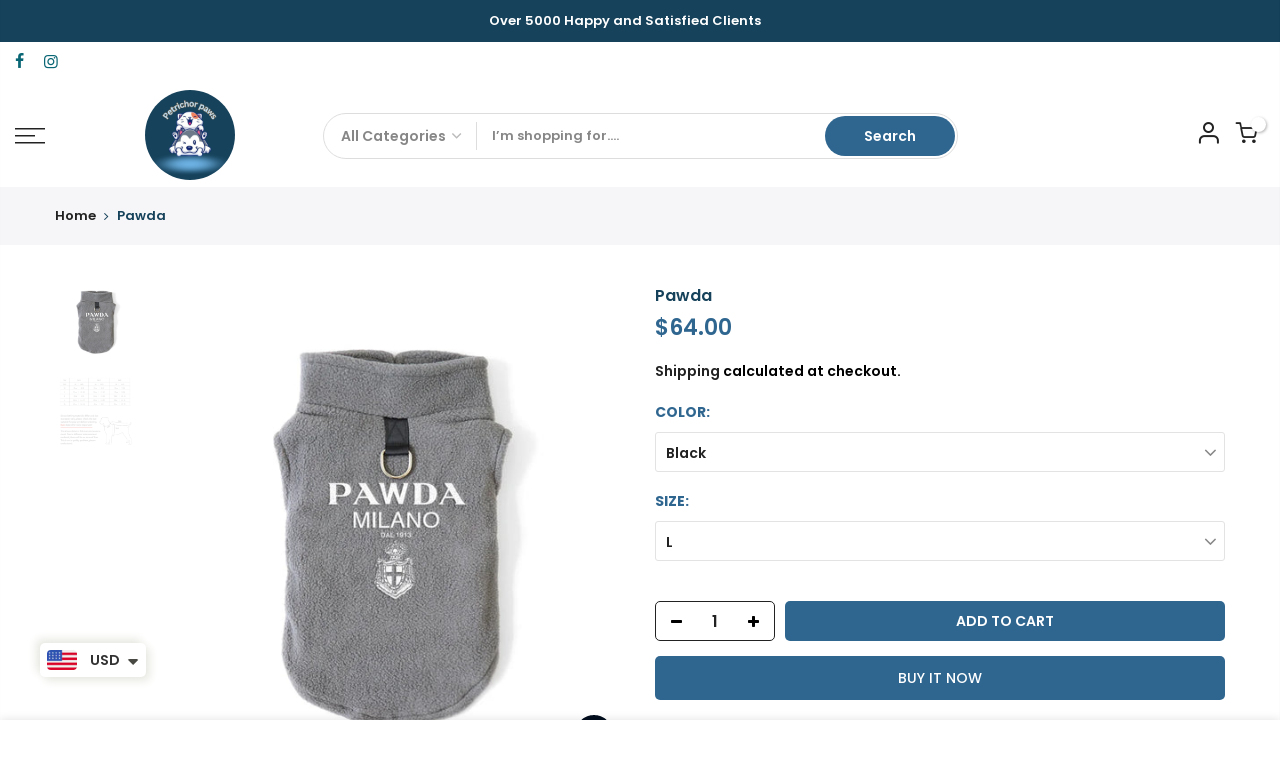

--- FILE ---
content_type: text/html; charset=utf-8
request_url: https://petrichorpaws.com/products/pawda/?view=js_ppr
body_size: 1599
content:
<script type="application/json" id="ProductJson-template_ppr">{"id":8045414645937,"title":"Pawda","handle":"pawda","description":"\u003ch1\u003eSPECIFICATIONS\u003c\/h1\u003e\n\n\u003cp\u003e \u003c\/p\u003e\n\n\u003cp\u003eMaterial: Polar Fleece\u003c\/p\u003e\n\n\u003cp\u003eType: Dogs\u003c\/p\u003e\n\n\u003cp\u003eSeason: Spring\/Autumn\u003c\/p\u003e\n\n\u003cp\u003eMateria: Polar Fleece\u003c\/p\u003e\n\n\u003cp\u003eCatalog: Dog Clothes\u003c\/p\u003e\n\n\u003cp\u003e \u003c\/p\u003e\n\u003cdiv class=\"detailmodule_html\"\u003e\u003cdiv class=\"detail-desc-decorate-richtext\"\u003e\u003cp style=\"margin:0px;margin-bottom:0px;margin-top:0px;margin-left:0px;margin-right:0px;display:block;width:100%\"\u003e\u003cimg src=\"https:\/\/ae01.alicdn.com\/kf\/Se74c06c8487b46809cc8fe02573fd5d9S.jpg?width=1000\u0026amp;height=1000\u0026amp;hash=2000\" slate-data-type=\"image\"\u003e\u003c\/p\u003e\u003c\/div\u003e\u003c\/div\u003e\u003cp\u003e\u003cbr\u003e\u003c\/p\u003e","published_at":"2024-06-29T14:11:34+03:00","created_at":"2024-06-29T14:11:34+03:00","vendor":"Petrichor Pet","type":"","tags":["Dec 40%"],"price":6300,"price_min":6300,"price_max":6400,"available":true,"price_varies":true,"compare_at_price":0,"compare_at_price_min":0,"compare_at_price_max":0,"compare_at_price_varies":false,"variants":[{"id":44327151632561,"title":"Black \/ XS","option1":"Black","option2":"XS","option3":null,"sku":"1005005898920040-Black-XS","requires_shipping":true,"taxable":false,"featured_image":{"id":36091375222961,"product_id":8045414645937,"position":7,"created_at":"2024-06-29T14:11:37+03:00","updated_at":"2024-06-29T14:11:39+03:00","alt":"44327151599793|44327151632561|44327151665329|44327151698097|44327151829169","width":1000,"height":1000,"src":"\/\/petrichorpaws.com\/cdn\/shop\/files\/S30e7bca86d1045febf5b5e84a4cbedcc1.webp?v=1719659499","variant_ids":[44327151632561,44327151665329]},"available":false,"name":"Pawda - Black \/ XS","public_title":"Black \/ XS","options":["Black","XS"],"price":6300,"weight":500,"compare_at_price":0,"inventory_management":"shopify","barcode":null,"featured_media":{"alt":"44327151599793|44327151632561|44327151665329|44327151698097|44327151829169","id":28576598917297,"position":7,"preview_image":{"aspect_ratio":1.0,"height":1000,"width":1000,"src":"\/\/petrichorpaws.com\/cdn\/shop\/files\/S30e7bca86d1045febf5b5e84a4cbedcc1.webp?v=1719659499"}},"requires_selling_plan":false,"selling_plan_allocations":[]},{"id":44327151665329,"title":"Black \/ L","option1":"Black","option2":"L","option3":null,"sku":"1005005898920040-Black-L","requires_shipping":true,"taxable":false,"featured_image":{"id":36091375222961,"product_id":8045414645937,"position":7,"created_at":"2024-06-29T14:11:37+03:00","updated_at":"2024-06-29T14:11:39+03:00","alt":"44327151599793|44327151632561|44327151665329|44327151698097|44327151829169","width":1000,"height":1000,"src":"\/\/petrichorpaws.com\/cdn\/shop\/files\/S30e7bca86d1045febf5b5e84a4cbedcc1.webp?v=1719659499","variant_ids":[44327151632561,44327151665329]},"available":true,"name":"Pawda - Black \/ L","public_title":"Black \/ L","options":["Black","L"],"price":6400,"weight":1000,"compare_at_price":0,"inventory_management":"shopify","barcode":null,"featured_media":{"alt":"44327151599793|44327151632561|44327151665329|44327151698097|44327151829169","id":28576598917297,"position":7,"preview_image":{"aspect_ratio":1.0,"height":1000,"width":1000,"src":"\/\/petrichorpaws.com\/cdn\/shop\/files\/S30e7bca86d1045febf5b5e84a4cbedcc1.webp?v=1719659499"}},"requires_selling_plan":false,"selling_plan_allocations":[]},{"id":44327151763633,"title":"Gray \/ L","option1":"Gray","option2":"L","option3":null,"sku":"1005005898920040-Gray-L","requires_shipping":true,"taxable":false,"featured_image":{"id":36091375059121,"product_id":8045414645937,"position":8,"created_at":"2024-06-29T14:11:37+03:00","updated_at":"2024-06-29T14:11:39+03:00","alt":"44327151730865|44327151763633|44327151796401|44327151861937|44327151894705","width":1000,"height":1000,"src":"\/\/petrichorpaws.com\/cdn\/shop\/files\/S70dfd4ceeb364ec9a974013a050a4a85S.webp?v=1719659499","variant_ids":[44327151763633,44327151861937]},"available":true,"name":"Pawda - Gray \/ L","public_title":"Gray \/ L","options":["Gray","L"],"price":6400,"weight":1000,"compare_at_price":0,"inventory_management":"shopify","barcode":null,"featured_media":{"alt":"44327151730865|44327151763633|44327151796401|44327151861937|44327151894705","id":28576598950065,"position":8,"preview_image":{"aspect_ratio":1.0,"height":1000,"width":1000,"src":"\/\/petrichorpaws.com\/cdn\/shop\/files\/S70dfd4ceeb364ec9a974013a050a4a85S.webp?v=1719659499"}},"requires_selling_plan":false,"selling_plan_allocations":[]},{"id":44327151861937,"title":"Gray \/ M","option1":"Gray","option2":"M","option3":null,"sku":"1005005898920040-Gray-M","requires_shipping":true,"taxable":false,"featured_image":{"id":36091375059121,"product_id":8045414645937,"position":8,"created_at":"2024-06-29T14:11:37+03:00","updated_at":"2024-06-29T14:11:39+03:00","alt":"44327151730865|44327151763633|44327151796401|44327151861937|44327151894705","width":1000,"height":1000,"src":"\/\/petrichorpaws.com\/cdn\/shop\/files\/S70dfd4ceeb364ec9a974013a050a4a85S.webp?v=1719659499","variant_ids":[44327151763633,44327151861937]},"available":false,"name":"Pawda - Gray \/ M","public_title":"Gray \/ M","options":["Gray","M"],"price":6300,"weight":1000,"compare_at_price":0,"inventory_management":"shopify","barcode":null,"featured_media":{"alt":"44327151730865|44327151763633|44327151796401|44327151861937|44327151894705","id":28576598950065,"position":8,"preview_image":{"aspect_ratio":1.0,"height":1000,"width":1000,"src":"\/\/petrichorpaws.com\/cdn\/shop\/files\/S70dfd4ceeb364ec9a974013a050a4a85S.webp?v=1719659499"}},"requires_selling_plan":false,"selling_plan_allocations":[]}],"images":["\/\/petrichorpaws.com\/cdn\/shop\/files\/S4705793350e74aeabc77ab9006ac81b7A.webp?v=1719659499","\/\/petrichorpaws.com\/cdn\/shop\/files\/Sb941b3ce7e7444ad898a595d4c8a68943.webp?v=1719659499","\/\/petrichorpaws.com\/cdn\/shop\/files\/Scd87ad789bbc4df2ad094973dfb7bfc0u.webp?v=1719659500","\/\/petrichorpaws.com\/cdn\/shop\/files\/Sda88d750a9744cdfab732fd57b597044o.webp?v=1719659499","\/\/petrichorpaws.com\/cdn\/shop\/files\/Sbd5d89f09afe46b0b49775c5768b8e2fo.webp?v=1719659499","\/\/petrichorpaws.com\/cdn\/shop\/files\/S52da02a2765d4d7f9e1bdc406fb511f5S.webp?v=1719659499","\/\/petrichorpaws.com\/cdn\/shop\/files\/S30e7bca86d1045febf5b5e84a4cbedcc1.webp?v=1719659499","\/\/petrichorpaws.com\/cdn\/shop\/files\/S70dfd4ceeb364ec9a974013a050a4a85S.webp?v=1719659499"],"featured_image":"\/\/petrichorpaws.com\/cdn\/shop\/files\/S4705793350e74aeabc77ab9006ac81b7A.webp?v=1719659499","options":["Color","Size"],"media":[{"alt":null,"id":28576598720689,"position":1,"preview_image":{"aspect_ratio":1.0,"height":1000,"width":1000,"src":"\/\/petrichorpaws.com\/cdn\/shop\/files\/S4705793350e74aeabc77ab9006ac81b7A.webp?v=1719659499"},"aspect_ratio":1.0,"height":1000,"media_type":"image","src":"\/\/petrichorpaws.com\/cdn\/shop\/files\/S4705793350e74aeabc77ab9006ac81b7A.webp?v=1719659499","width":1000},{"alt":null,"id":28576598753457,"position":2,"preview_image":{"aspect_ratio":1.0,"height":1000,"width":1000,"src":"\/\/petrichorpaws.com\/cdn\/shop\/files\/Sb941b3ce7e7444ad898a595d4c8a68943.webp?v=1719659499"},"aspect_ratio":1.0,"height":1000,"media_type":"image","src":"\/\/petrichorpaws.com\/cdn\/shop\/files\/Sb941b3ce7e7444ad898a595d4c8a68943.webp?v=1719659499","width":1000},{"alt":null,"id":28576598786225,"position":3,"preview_image":{"aspect_ratio":1.0,"height":1200,"width":1200,"src":"\/\/petrichorpaws.com\/cdn\/shop\/files\/Scd87ad789bbc4df2ad094973dfb7bfc0u.webp?v=1719659500"},"aspect_ratio":1.0,"height":1200,"media_type":"image","src":"\/\/petrichorpaws.com\/cdn\/shop\/files\/Scd87ad789bbc4df2ad094973dfb7bfc0u.webp?v=1719659500","width":1200},{"alt":null,"id":28576598818993,"position":4,"preview_image":{"aspect_ratio":1.0,"height":1000,"width":1000,"src":"\/\/petrichorpaws.com\/cdn\/shop\/files\/Sda88d750a9744cdfab732fd57b597044o.webp?v=1719659499"},"aspect_ratio":1.0,"height":1000,"media_type":"image","src":"\/\/petrichorpaws.com\/cdn\/shop\/files\/Sda88d750a9744cdfab732fd57b597044o.webp?v=1719659499","width":1000},{"alt":null,"id":28576598851761,"position":5,"preview_image":{"aspect_ratio":1.0,"height":1000,"width":1000,"src":"\/\/petrichorpaws.com\/cdn\/shop\/files\/Sbd5d89f09afe46b0b49775c5768b8e2fo.webp?v=1719659499"},"aspect_ratio":1.0,"height":1000,"media_type":"image","src":"\/\/petrichorpaws.com\/cdn\/shop\/files\/Sbd5d89f09afe46b0b49775c5768b8e2fo.webp?v=1719659499","width":1000},{"alt":null,"id":28576598884529,"position":6,"preview_image":{"aspect_ratio":1.0,"height":1000,"width":1000,"src":"\/\/petrichorpaws.com\/cdn\/shop\/files\/S52da02a2765d4d7f9e1bdc406fb511f5S.webp?v=1719659499"},"aspect_ratio":1.0,"height":1000,"media_type":"image","src":"\/\/petrichorpaws.com\/cdn\/shop\/files\/S52da02a2765d4d7f9e1bdc406fb511f5S.webp?v=1719659499","width":1000},{"alt":"44327151599793|44327151632561|44327151665329|44327151698097|44327151829169","id":28576598917297,"position":7,"preview_image":{"aspect_ratio":1.0,"height":1000,"width":1000,"src":"\/\/petrichorpaws.com\/cdn\/shop\/files\/S30e7bca86d1045febf5b5e84a4cbedcc1.webp?v=1719659499"},"aspect_ratio":1.0,"height":1000,"media_type":"image","src":"\/\/petrichorpaws.com\/cdn\/shop\/files\/S30e7bca86d1045febf5b5e84a4cbedcc1.webp?v=1719659499","width":1000},{"alt":"44327151730865|44327151763633|44327151796401|44327151861937|44327151894705","id":28576598950065,"position":8,"preview_image":{"aspect_ratio":1.0,"height":1000,"width":1000,"src":"\/\/petrichorpaws.com\/cdn\/shop\/files\/S70dfd4ceeb364ec9a974013a050a4a85S.webp?v=1719659499"},"aspect_ratio":1.0,"height":1000,"media_type":"image","src":"\/\/petrichorpaws.com\/cdn\/shop\/files\/S70dfd4ceeb364ec9a974013a050a4a85S.webp?v=1719659499","width":1000}],"requires_selling_plan":false,"selling_plan_groups":[],"content":"\u003ch1\u003eSPECIFICATIONS\u003c\/h1\u003e\n\n\u003cp\u003e \u003c\/p\u003e\n\n\u003cp\u003eMaterial: Polar Fleece\u003c\/p\u003e\n\n\u003cp\u003eType: Dogs\u003c\/p\u003e\n\n\u003cp\u003eSeason: Spring\/Autumn\u003c\/p\u003e\n\n\u003cp\u003eMateria: Polar Fleece\u003c\/p\u003e\n\n\u003cp\u003eCatalog: Dog Clothes\u003c\/p\u003e\n\n\u003cp\u003e \u003c\/p\u003e\n\u003cdiv class=\"detailmodule_html\"\u003e\u003cdiv class=\"detail-desc-decorate-richtext\"\u003e\u003cp style=\"margin:0px;margin-bottom:0px;margin-top:0px;margin-left:0px;margin-right:0px;display:block;width:100%\"\u003e\u003cimg src=\"https:\/\/ae01.alicdn.com\/kf\/Se74c06c8487b46809cc8fe02573fd5d9S.jpg?width=1000\u0026amp;height=1000\u0026amp;hash=2000\" slate-data-type=\"image\"\u003e\u003c\/p\u003e\u003c\/div\u003e\u003c\/div\u003e\u003cp\u003e\u003cbr\u003e\u003c\/p\u003e"}</script><script type="application/json" id="ProductJson-incoming_ppr">{"size_avai":[1,1],"tt_size_avai": 2,"ck_so_un": true,"ntsoldout": true,"unvariants": true,"remove_soldout": false,"variants": [{"inventory_quantity": 0,"mdid": 28576598917297,"incoming": false,"next_incoming_date": null},{"inventory_quantity": 2,"mdid": 28576598917297,"incoming": false,"next_incoming_date": null},{"ck_asdssa":"true ","inventory_quantity": 5,"mdid": 28576598950065,"incoming": false,"next_incoming_date": null},{"ck_asdssa":"false ","inventory_quantity": 0,"mdid": 28576598950065,"incoming": false,"next_incoming_date": null}]}</script> <script type="application/json" id="ModelJson-_ppr">[]</script><script type="application/json" id="NTsettingspr__ppr">{ "related_id":false, "recently_viewed":false, "ProductID":8045414645937, "PrHandle":"pawda", "cat_handle":null, "scrolltop":null,"ThreeSixty":false,"hashtag":"none", "access_token":"none", "username":"none"}</script>


--- FILE ---
content_type: image/svg+xml
request_url: https://petrichorpaws.com/cdn/shop/files/1000121843_bc2b2d71-9862-49be-861e-2bcd345364e1_110x.svg?v=1725410094
body_size: 132312
content:
<svg version="1.0" preserveAspectRatio="xMidYMid meet" height="500" viewBox="0 0 375 374.999991" zoomAndPan="magnify" width="500" xmlns:xlink="http://www.w3.org/1999/xlink" xmlns="http://www.w3.org/2000/svg"><defs><clipPath id="8c12ddc0a1"><path clip-rule="nonzero" d="M 187.5 0 C 83.945312 0 0 83.945312 0 187.5 C 0 291.054688 83.945312 375 187.5 375 C 291.054688 375 375 291.054688 375 187.5 C 375 83.945312 291.054688 0 187.5 0 Z M 187.5 0"></path></clipPath><image preserveAspectRatio="xMidYMid meet" height="500" id="9019a72174" xlink:href="[data-uri]" width="500" y="0" x="0"></image></defs><g clip-path="url(#8c12ddc0a1)"><g transform="matrix(0.75, 0, 0, 0.75, 0.0000045, 0)"><image preserveAspectRatio="xMidYMid meet" height="500" xlink:href="[data-uri]" width="500" y="0" x="0"></image></g></g></svg>